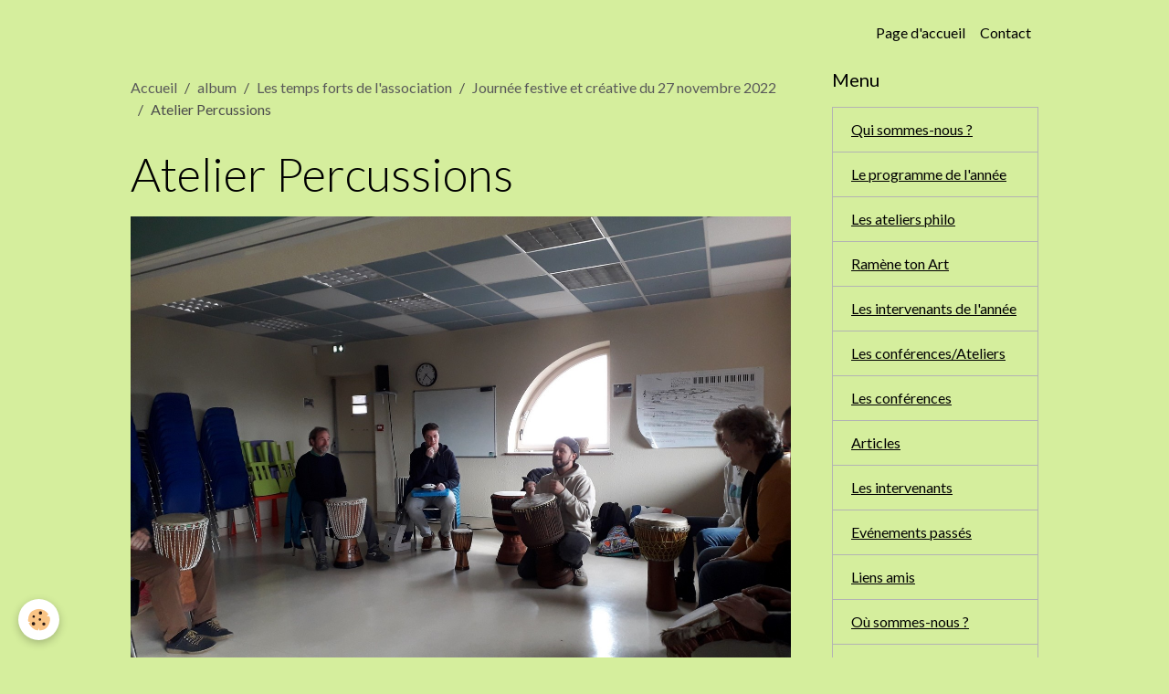

--- FILE ---
content_type: text/html; charset=UTF-8
request_url: http://www.presenceaumonde.fr/album-photos/les-temps-forts-de-l-association-1/journee-festive-et-creative-du-27-novembre/20221127-101206-copier.html
body_size: 24388
content:

<!DOCTYPE html>
<html lang="fr">
    <head>
        <title>Atelier Percussions</title>
        <meta name="theme-color" content="">
        <meta name="msapplication-navbutton-color" content="">
        <!-- METATAGS -->
        <!-- rebirth / basic -->
<!--[if IE]>
<meta http-equiv="X-UA-Compatible" content="IE=edge">
<![endif]-->
<meta charset="utf-8">
<meta name="viewport" content="width=device-width, initial-scale=1, shrink-to-fit=no">
    <link rel="image_src" href="http://www.presenceaumonde.fr/medias/album/20221127-101206-copier-.jpg" />
    <meta property="og:image" content="http://www.presenceaumonde.fr/medias/album/20221127-101206-copier-.jpg" />
    <link rel="canonical" href="http://www.presenceaumonde.fr/album-photos/les-temps-forts-de-l-association-1/journee-festive-et-creative-du-27-novembre/20221127-101206-copier.html">
<meta name="generator" content="e-monsite (e-monsite.com)">



    
    <link rel="preconnect" href="https://fonts.googleapis.com">
    <link rel="preconnect" href="https://fonts.gstatic.com" crossorigin="anonymous">
    <link href="https://fonts.googleapis.com/css?family=Lato:300,300italic,400,400italic,700,700italic&display=swap" rel="stylesheet">

    <link href="//www.presenceaumonde.fr/themes/combined.css?v=6_1642769533_234" rel="stylesheet">


<link rel="preload" href="//www.presenceaumonde.fr/medias/static/themes/bootstrap_v4/js/jquery-3.6.3.min.js?v=26012023" as="script">
<script src="//www.presenceaumonde.fr/medias/static/themes/bootstrap_v4/js/jquery-3.6.3.min.js?v=26012023"></script>
<link rel="preload" href="//www.presenceaumonde.fr/medias/static/themes/bootstrap_v4/js/popper.min.js?v=31012023" as="script">
<script src="//www.presenceaumonde.fr/medias/static/themes/bootstrap_v4/js/popper.min.js?v=31012023"></script>
<link rel="preload" href="//www.presenceaumonde.fr/medias/static/themes/bootstrap_v4/js/bootstrap.min.js?v=31012023" as="script">
<script src="//www.presenceaumonde.fr/medias/static/themes/bootstrap_v4/js/bootstrap.min.js?v=31012023"></script>
    <script src="//www.presenceaumonde.fr/themes/combined.js?v=6_1642769533_234&lang=fr"></script>
<script type="application/ld+json">
    {
        "@context" : "https://schema.org/",
        "@type" : "WebSite",
        "name" : "Présence au monde",
        "url" : "http://www.presenceaumonde.fr/"
    }
</script>




        <!-- //METATAGS -->
            <script src="//www.presenceaumonde.fr/medias/static/js/rgpd-cookies/jquery.rgpd-cookies.js?v=2066"></script>
    <script>
                                    $(document).ready(function() {
            $.RGPDCookies({
                theme: 'bootstrap_v4',
                site: 'www.presenceaumonde.fr',
                privacy_policy_link: '/about/privacypolicy/',
                cookies: [{"id":null,"favicon_url":"https:\/\/ssl.gstatic.com\/analytics\/20210414-01\/app\/static\/analytics_standard_icon.png","enabled":true,"model":"google_analytics","title":"Google Analytics","short_description":"Permet d'analyser les statistiques de consultation de notre site","long_description":"Indispensable pour piloter notre site internet, il permet de mesurer des indicateurs comme l\u2019affluence, les produits les plus consult\u00e9s, ou encore la r\u00e9partition g\u00e9ographique des visiteurs.","privacy_policy_url":"https:\/\/support.google.com\/analytics\/answer\/6004245?hl=fr","slug":"google-analytics"},{"id":null,"favicon_url":"","enabled":true,"model":"addthis","title":"AddThis","short_description":"Partage social","long_description":"Nous utilisons cet outil afin de vous proposer des liens de partage vers des plateformes tiers comme Twitter, Facebook, etc.","privacy_policy_url":"https:\/\/www.oracle.com\/legal\/privacy\/addthis-privacy-policy.html","slug":"addthis"}],
                modal_title: 'Gestion\u0020des\u0020cookies',
                modal_description: 'd\u00E9pose\u0020des\u0020cookies\u0020pour\u0020am\u00E9liorer\u0020votre\u0020exp\u00E9rience\u0020de\u0020navigation,\nmesurer\u0020l\u0027audience\u0020du\u0020site\u0020internet,\u0020afficher\u0020des\u0020publicit\u00E9s\u0020personnalis\u00E9es,\nr\u00E9aliser\u0020des\u0020campagnes\u0020cibl\u00E9es\u0020et\u0020personnaliser\u0020l\u0027interface\u0020du\u0020site.',
                privacy_policy_label: 'Consulter\u0020la\u0020politique\u0020de\u0020confidentialit\u00E9',
                check_all_label: 'Tout\u0020cocher',
                refuse_button: 'Refuser',
                settings_button: 'Param\u00E9trer',
                accept_button: 'Accepter',
                callback: function() {
                    // website google analytics case (with gtag), consent "on the fly"
                    if ('gtag' in window && typeof window.gtag === 'function') {
                        if (window.jsCookie.get('rgpd-cookie-google-analytics') === undefined
                            || window.jsCookie.get('rgpd-cookie-google-analytics') === '0') {
                            gtag('consent', 'update', {
                                'ad_storage': 'denied',
                                'analytics_storage': 'denied'
                            });
                        } else {
                            gtag('consent', 'update', {
                                'ad_storage': 'granted',
                                'analytics_storage': 'granted'
                            });
                        }
                    }
                }
            });
        });
    </script>
        <script async src="https://www.googletagmanager.com/gtag/js?id=G-4VN4372P6E"></script>
<script>
    window.dataLayer = window.dataLayer || [];
    function gtag(){dataLayer.push(arguments);}
    
    gtag('consent', 'default', {
        'ad_storage': 'denied',
        'analytics_storage': 'denied'
    });
    
    gtag('js', new Date());
    gtag('config', 'G-4VN4372P6E');
</script>

        
    <!-- Global site tag (gtag.js) -->
        <script async src="https://www.googletagmanager.com/gtag/js?id=G-E245LF4KYP"></script>
        <script>
        window.dataLayer = window.dataLayer || [];
        function gtag(){dataLayer.push(arguments);}

gtag('consent', 'default', {
            'ad_storage': 'denied',
            'analytics_storage': 'denied'
        });
        gtag('set', 'allow_ad_personalization_signals', false);
                gtag('js', new Date());
        gtag('config', 'G-E245LF4KYP');
    </script>
                            </head>
    <body id="album-photos_run_les-temps-forts-de-l-association-1_journee-festive-et-creative-du-27-novembre_20221127-101206-copier" data-template="default">
        

                <!-- BRAND TOP -->
        
        <!-- NAVBAR -->
                                                                                    <nav class="navbar navbar-expand-lg container" id="navbar" data-animation="sliding">
                                                                    <a aria-label="brand" class="navbar-brand d-inline-flex align-items-center" href="http://www.presenceaumonde.fr/">
                                                                        <span class="brand-titles d-lg-flex flex-column align-items-start">
                            <span class="brand-title d-none">Présence au monde</span>
                                                    </span>
                                            </a>
                                                    <button id="buttonBurgerMenu" title="BurgerMenu" class="navbar-toggler collapsed" type="button" data-toggle="collapse" data-target="#menu">
                    <span></span>
                    <span></span>
                    <span></span>
                    <span></span>
                </button>
                <div class="collapse navbar-collapse flex-lg-grow-0 ml-lg-auto" id="menu">
                                                                                                                <ul class="navbar-nav navbar-menu nav-all nav-all-right">
                                                                                                                                                                                            <li class="nav-item" data-index="1">
                            <a class="nav-link" href="http://www.presenceaumonde.fr/pages/">
                                                                Page d'accueil
                            </a>
                                                                                </li>
                                                                                                                                                                                            <li class="nav-item" data-index="2">
                            <a class="nav-link" href="http://www.presenceaumonde.fr/contact">
                                                                Contact
                            </a>
                                                                                </li>
                                    </ul>
            
                                    
                    
                                        
                    
                                    </div>
                    </nav>

        <!-- HEADER -->
                                                                            <header id="header" class="container">
                                </header>
                <!-- //HEADER -->

        <!-- WRAPPER -->
                                                            <div id="wrapper" class="container">

                        <div class="row align-items-lg-start">
                            <main id="main" class="col-lg-9">

                                                                            <ol class="breadcrumb">
                                    <li class="breadcrumb-item"><a href="http://www.presenceaumonde.fr/">Accueil</a></li>
                                                <li class="breadcrumb-item"><a href="http://www.presenceaumonde.fr/album-photos/">album</a></li>
                                                <li class="breadcrumb-item"><a href="http://www.presenceaumonde.fr/album-photos/les-temps-forts-de-l-association-1/">Les temps forts de l'association</a></li>
                                                <li class="breadcrumb-item"><a href="http://www.presenceaumonde.fr/album-photos/les-temps-forts-de-l-association-1/journee-festive-et-creative-du-27-novembre/">Journée festive et créative du 27 novembre 2022</a></li>
                                                <li class="breadcrumb-item active">Atelier Percussions</li>
                        </ol>

    <script type="application/ld+json">
        {
            "@context": "https://schema.org",
            "@type": "BreadcrumbList",
            "itemListElement": [
                                {
                    "@type": "ListItem",
                    "position": 1,
                    "name": "Accueil",
                    "item": "http://www.presenceaumonde.fr/"
                  },                                {
                    "@type": "ListItem",
                    "position": 2,
                    "name": "album",
                    "item": "http://www.presenceaumonde.fr/album-photos/"
                  },                                {
                    "@type": "ListItem",
                    "position": 3,
                    "name": "Les temps forts de l&#039;association",
                    "item": "http://www.presenceaumonde.fr/album-photos/les-temps-forts-de-l-association-1/"
                  },                                {
                    "@type": "ListItem",
                    "position": 4,
                    "name": "Journée festive et créative du 27 novembre 2022",
                    "item": "http://www.presenceaumonde.fr/album-photos/les-temps-forts-de-l-association-1/journee-festive-et-creative-du-27-novembre/"
                  },                                {
                    "@type": "ListItem",
                    "position": 5,
                    "name": "Atelier Percussions",
                    "item": "http://www.presenceaumonde.fr/album-photos/les-temps-forts-de-l-association-1/journee-festive-et-creative-du-27-novembre/20221127-101206-copier.html"
                  }                          ]
        }
    </script>
                                            
                                        
                                        
                                                            <div class="view view-album" id="view-item" data-category="journee-festive-et-creative-du-27-novembre" data-id-album="63aaf86b33a25a4100b241ec">
    <div class="container">
        <div class="row">
            <div class="col">
                <h1 class="view-title">Atelier Percussions</h1>
                
    
<div id="site-module-568eaa5b25515a0e807ec2a9" class="site-module" data-itemid="568eaa5b25515a0e807ec2a9" data-siteid="55f7ed5ed8d85c9dd548205d" data-category="item"></div>


                <p class="text-center">
                    <img src="http://www.presenceaumonde.fr/medias/album/20221127-101206-copier-.jpg" alt="Atelier Percussions" class="img-fluid">
                </p>

                
                <ul class="pager">
                                            <li class="invisible">
                        <span class="page-link">
                            <i class="material-icons md-chevron_left"></i>
                            <span class="d-inline-block" style="width:50px"></span>
                        </span>
                        </li>
                                        <li>
                        <a href="http://www.presenceaumonde.fr/album-photos/les-temps-forts-de-l-association-1/journee-festive-et-creative-du-27-novembre/" class="page-link">Retour</a>
                    </li>
                                            <li class="next-page">
                            <a href="http://www.presenceaumonde.fr/album-photos/les-temps-forts-de-l-association-1/journee-festive-et-creative-du-27-novembre/20221127-112223-copier.html" class="page-link">
                                <img src="http://www.presenceaumonde.fr/medias/album/20221127-112223-copier-.jpg?fx=c_50_50" width="50" alt="">
                                <i class="material-icons md-chevron_right"></i>
                            </a>
                        </li>
                                    </ul>
            </div>
        </div>
    </div>

    
    <div class="container plugin-list">
        <div class="row">
            <div class="col">
                <div class="plugins">
                    
                                            <div id="social-568eaa5bd2045a0e807e55ca" class="plugin" data-plugin="social">
    <div class="a2a_kit a2a_kit_size_32 a2a_default_style">
        <a class="a2a_dd" href="https://www.addtoany.com/share"></a>
        <a class="a2a_button_facebook"></a>
        <a class="a2a_button_x"></a>
        <a class="a2a_button_email"></a>
    </div>
    <script>
        var a2a_config = a2a_config || {};
        a2a_config.onclick = 1;
        a2a_config.locale = "fr";
    </script>
    <script async src="https://static.addtoany.com/menu/page.js"></script>
</div>                    
                    
                    
                                    </div>
            </div>
        </div>
    </div>
</div>


                </main>

                                <aside id="sidebar" class="col-lg-3">
                    <div id="sidebar-inner">
                                                                                                                                                                                                        <div id="widget-1"
                                     class="widget"
                                     data-id="widget_page_category"
                                     data-widget-num="1">
                                            <div class="widget-title">
            <span>
                    Menu
                </span>
                </div>
                                                                                                                            <div class="widget-content">
                                                            <div class="list-group" data-addon="pages" id="group-id-780">
              
                                <a href="http://www.presenceaumonde.fr/pages/presentation.html" class="list-group-item list-group-item-action">
                Qui sommes-nous ?
                
                            </a>
                        <a href="http://www.presenceaumonde.fr/pages/les-actions.html" class="list-group-item list-group-item-action">
                Le programme de l'année
                
                            </a>
                        <a href="http://www.presenceaumonde.fr/pages/les-ateliers-philo.html" class="list-group-item list-group-item-action">
                Les ateliers philo
                
                            </a>
                        <a href="http://www.presenceaumonde.fr/pages/ramene-ton-art.html" class="list-group-item list-group-item-action">
                Ramène ton Art
                
                            </a>
                        <a href="http://www.presenceaumonde.fr/pages/les-intervenants-2024-2025.html" class="list-group-item list-group-item-action">
                Les intervenants de l'année
                
                            </a>
                        <a href="http://www.presenceaumonde.fr/pages/les-autres-ateliers.html" class="list-group-item list-group-item-action">
                Les conférences/Ateliers
                
                            </a>
                        <a href="http://www.presenceaumonde.fr/pages/les-conferences.html" class="list-group-item list-group-item-action">
                Les conférences
                
                            </a>
                        <a href="http://www.presenceaumonde.fr/pages/articles.html" class="list-group-item list-group-item-action">
                Articles
                
                            </a>
                        <a href="http://www.presenceaumonde.fr/pages/nos-intervenants.html" class="list-group-item list-group-item-action">
                Les intervenants
                
                            </a>
                        <a href="http://www.presenceaumonde.fr/pages/historique.html" class="list-group-item list-group-item-action">
                Evénements passés
                
                            </a>
                        <a href="http://www.presenceaumonde.fr/pages/liens-amis.html" class="list-group-item list-group-item-action">
                Liens amis
                
                            </a>
                        <a href="http://www.presenceaumonde.fr/pages/ou-sommes-nous.html" class="list-group-item list-group-item-action">
                Où sommes-nous ?
                
                            </a>
                        <a href="http://www.presenceaumonde.fr/pages/conseil-administration.html" class="list-group-item list-group-item-action">
                Le conseil d'administration
                
                            </a>
                        <a href="http://www.presenceaumonde.fr/pages/reglement-interieur.html" class="list-group-item list-group-item-action">
                Nos statuts
                
                            </a>
                        </div>
    

                                            </div>
                                                                                                            </div>
                                                                                                                                                                                                                                                                                                                                <div id="widget-2"
                                     class="widget"
                                     data-id="widget_contactform_all"
                                     data-widget-num="2">
                                            <div class="widget-title">
            <span>
                    Formulaires de contact
                </span>
                </div>
                                                                                                                            <div class="widget-content">
                                                    <!-- WIDGET : 1 -->
<ul class="media-list contact-items" data-addon="contact">
        <li class="media contect-item">
                <div class="media-body">
            <p class="media-heading">
                <a href="http://www.presenceaumonde.fr/contact/contacter-l-association.html">Contacter l'association Présence au monde</a>
            </p>
                    </div>
    </li>
        <li class="media contect-item">
                <div class="media-body">
            <p class="media-heading">
                <a href="http://www.presenceaumonde.fr/contact/bulletin-d-inscription.html">S'inscrire aux animations</a>
            </p>
                    </div>
    </li>
    </ul>
                                            </div>
                                                                                                            </div>
                                                                                                                                                                                                                                                                                                                                <div id="widget-3"
                                     class="widget"
                                     data-id="widget_image_categories"
                                     data-widget-num="3">
                                            <div class="widget-title">
            <span>
                    Album photos
                </span>
                </div>
                                                                                                                            <div class="widget-content">
                                                <div class="list-group album-categories" data-addon="album">
                                    <a class="album-category list-group-item list-group-item-action d-flex align-items-center" data-category="les-temps-forts-de-l-association-1" href="http://www.presenceaumonde.fr/album-photos/les-temps-forts-de-l-association-1/">
                                Les temps forts de l'association
                <span class="badge ml-auto badge-count">49</span>
            </a>
                                            <a class="album-category list-group-item list-group-item-action d-flex align-items-center" data-category="archives" href="http://www.presenceaumonde.fr/album-photos/archives/">
                                ARCHIVES
                <span class="badge ml-auto badge-count">286</span>
            </a>
                        </div>
                                            </div>
                                                                                                            </div>
                                                                                                                                                                                    </div>
                </aside>
            </div>
                    </div>
        <!-- //WRAPPER -->

                <footer id="footer">
                        <div class="container">
                
                
                            </div>

                            <ul id="legal-mentions" class="footer-mentions">
    
    
    
    
    
            <li><button id="cookies" type="button" aria-label="Gestion des cookies">Gestion des cookies</button></li>
    </ul>
                    </footer>
        
        
        
            

 
    
						 	 





        
            </body>
</html>
